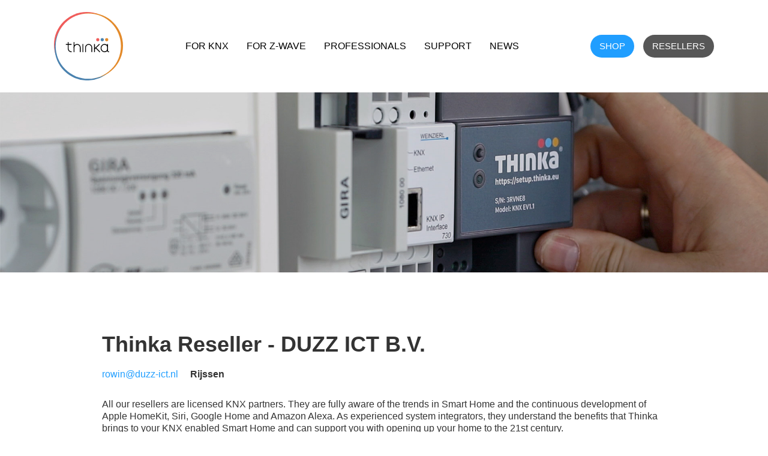

--- FILE ---
content_type: text/html
request_url: https://www.thinka.eu/reseller/duzz-ict-b-v
body_size: 7097
content:
<!DOCTYPE html><!-- Last Published: Mon Oct 20 2025 10:51:08 GMT+0000 (Coordinated Universal Time) --><html data-wf-domain="www.thinka.eu" data-wf-page="6061b6c90c9dff865dc6dfca" data-wf-site="5a82aa410e201500019490b1" lang="en" data-wf-collection="6061b6c90c9dffb795c6df73" data-wf-item-slug="duzz-ict-b-v"><head><meta charset="utf-8"/><title>Reseller DUZZ ICT B.V. in Netherlands | Thinka</title><meta content="Reseller DUZZ ICT B.V. in Netherlands can assist in the sales of your Thinka, installation in your KNX network and configuration of your accessories in Apple HomeKit and the Home app." name="description"/><meta content="Reseller DUZZ ICT B.V. in Netherlands | Thinka" property="og:title"/><meta content="Reseller DUZZ ICT B.V. in Netherlands | Thinka" property="twitter:title"/><meta content="width=device-width, initial-scale=1" name="viewport"/><meta content="6jvbZGeXweobvp_iC1Y77GOQt4JsbejTlqed8hqmGTY" name="google-site-verification"/><link href="https://cdn.prod.website-files.com/5a82aa410e201500019490b1/css/thinka-staging.shared.b84d50ddd.min.css" rel="stylesheet" type="text/css"/><link href="https://fonts.googleapis.com" rel="preconnect"/><link href="https://fonts.gstatic.com" rel="preconnect" crossorigin="anonymous"/><script src="https://ajax.googleapis.com/ajax/libs/webfont/1.6.26/webfont.js" type="text/javascript"></script><script type="text/javascript">WebFont.load({  google: {    families: ["Open Sans:300,300italic,400,400italic,600,600italic,700,700italic,800,800italic","Ubuntu:300,300italic,400,400italic,500,500italic,700,700italic","PT Sans:400,400italic,700,700italic"]  }});</script><script type="text/javascript">!function(o,c){var n=c.documentElement,t=" w-mod-";n.className+=t+"js",("ontouchstart"in o||o.DocumentTouch&&c instanceof DocumentTouch)&&(n.className+=t+"touch")}(window,document);</script><link href="https://cdn.prod.website-files.com/5a82aa410e201500019490b1/5a82aa410e201500019490e9_favi-logo.png" rel="shortcut icon" type="image/x-icon"/><link href="https://cdn.prod.website-files.com/5a82aa410e201500019490b1/5a82aa410e201500019490db_thinka-webclip-icon.png" rel="apple-touch-icon"/><script async="" src="https://www.googletagmanager.com/gtag/js?id=UA-78534450-1"></script><script type="text/javascript">window.dataLayer = window.dataLayer || [];function gtag(){dataLayer.push(arguments);}gtag('js', new Date());gtag('config', 'UA-78534450-1', {'anonymize_ip': false});</script><!-- Google Tag Manager -->
<script>(function(w,d,s,l,i){w[l]=w[l]||[];w[l].push({'gtm.start':
new Date().getTime(),event:'gtm.js'});var f=d.getElementsByTagName(s)[0],
j=d.createElement(s),dl=l!='dataLayer'?'&l='+l:'';j.async=true;j.src=
'https://www.googletagmanager.com/gtm.js?id='+i+dl;f.parentNode.insertBefore(j,f);
})(window,document,'script','dataLayer','GTM-TT5XHX9');</script>
<!-- End Google Tag Manager -->
<script type="text/javascript">window.__WEBFLOW_CURRENCY_SETTINGS = {"currencyCode":"EUR","symbol":"€","decimal":",","fractionDigits":2,"group":".","template":"{{wf {&quot;path&quot;:&quot;symbol&quot;,&quot;type&quot;:&quot;PlainText&quot;\\} }} {{wf {&quot;path&quot;:&quot;amount&quot;,&quot;type&quot;:&quot;CommercePrice&quot;\\} }} {{wf {&quot;path&quot;:&quot;currencyCode&quot;,&quot;type&quot;:&quot;PlainText&quot;\\} }}","hideDecimalForWholeNumbers":false};</script></head><body class="body-2"><div class="w-embed w-iframe"><!-- Google Tag Manager (noscript) -->
<noscript><iframe src="https://www.googletagmanager.com/ns.html?id=GTM-TT5XHX9"
height="0" width="0" style="display:none;visibility:hidden"></iframe></noscript>
<!-- End Google Tag Manager (noscript) --></div><div class="new_menu"><a href="/" class="w-inline-block"><img src="https://cdn.prod.website-files.com/5a82aa410e201500019490b1/612254f0ae7b92791ff56a5a_thinka-logo-white-bg-color-border.svg" width="115" alt="Return to the Thinka homepage"/></a><div class="menu"><a href="/knx" class="new_navlink">For KNX</a><a href="/z-wave" class="new_navlink">For Z-Wave</a><a href="/professionals" class="new_navlink">Professionals</a><a href="/support" class="new_navlink">Support</a><a href="/news" class="new_navlink">NEWS</a></div><div class="menu-button-wrapper"><a href="https://shop.thinka.eu/products" data-ix="button-fade" target="_blank" class="new_navbutton w-button">shop</a><a href="https://shop.thinka.eu/resellers/sign_in" data-ix="button-fade" target="_blank" class="new_navbutton grey w-button">Resellers</a></div></div><div class="mobile-menu-wrapper"><div class="mobile-menu"><a href="/" class="mobile-menu-link">Home</a><a href="/knx" class="mobile-menu-link">Thinka for KNX</a><a href="/z-wave" class="mobile-menu-link">Thinka for Z-Wave</a><a href="/professionals" class="mobile-menu-link">Professionals</a><a href="/knx/support" class="mobile-menu-link">Support</a><a href="https://shop.thinka.eu/products" data-ix="button-fade" class="button-mobile-menu w-button">shop</a><a href="https://shop.thinka.eu/resellers/sign_in" data-ix="button-fade" class="button-mobile-menu reseller w-button">Resellers</a></div><div data-w-id="40d08dd3-e9d2-8d44-e189-583769c7c962" class="mobile-button"><div class="mobile-button-icon open"></div><div class="mobile-button-icon close"></div></div></div><section class="section hero-professionals"></section><div class="section"><div class="container-1201 w-container"><div class="div-block-5"><div class="reseller-name-detail w-embed">Thinka Reseller - DUZZ ICT B.V.</div><div class="div-block-37"><img loading="lazy" src="https://cdn.prod.website-files.com/5a82aa410e201500019490b1/5f688ff33e754bed3c1e05e2_premium-label.svg" height="100" alt="premium reseller" width="100" class="reseller-premium-label-detail w-condition-invisible"/><div class="reseller-mail-detail w-embed"><a href="mailto:rowin@duzz-ict.nl?subject=I am interested in Thinka for KNX&body=Dear R. Bouwhuis, %0D%0A%0D%0AI found your address on the Thinka website. I am contacting you because I am interested in purchasing a Thinka">rowin@duzz-ict.nl</a></div><div class="reseller-city-detail">Rijssen</div></div><div class="text-block-32">All our resellers are licensed KNX partners. They are fully aware of the trends in Smart Home and the continuous development of Apple HomeKit, Siri, Google Home and Amazon Alexa. As experienced system integrators, they understand the benefits that Thinka brings to your KNX enabled Smart Home and can support you with opening up your home to the 21st century.<br/><br/>With close to 500 resellers in 80 countries there is always a reseller close by.</div><div class="text-block-33 w-dyn-bind-empty"></div></div><div id="map-canvas" class="div-block-4 w-condition-invisible"></div></div><div id="reseller-foot-link-de" class="footer footer-de german-link"><div class="w-container"><div class="w-row"><div class="w-col w-col-9"><div class="w-row"><div class="w-col w-col-3"><div class="footer-column-header">Thinka</div><a href="/de/thinka-fur-knx" class="footer-column-link">Home</a><a href="/de/profis" class="footer-column-link">Profis</a><a href="/de/produktinformation" class="footer-column-link">Produktinformation</a></div><div class="w-col w-col-3"><div class="footer-column-header">Shop</div><a href="https://shop.thinka.eu/orders/new" target="_blank" class="footer-column-link">Online kaufe</a><a href="https://shop.thinka.eu/resellers/sign_in" target="_blank" class="footer-column-link">Händler login</a><a href="/knx/resellers" class="footer-column-link german-link">Händler finden</a></div><div class="w-col w-col-3"><div class="footer-column-header">Support</div><a href="/knx/support" class="footer-column-link">F.A.Q</a><a href="/video-tutorials" class="footer-column-link">Videoanleitungen</a></div><div class="w-col w-col-3"><div class="footer-column-header">Company</div><a href="/de/uber-uns" class="footer-column-link">Über uns</a><a href="/news" class="footer-column-link">Nachrichten</a></div></div></div><div class="w-col w-col-3"><p class="footer-column-header mail">Stay up to date<br/></p><div class="signup-mail-box w-embed w-script"><form id="subForm" class="js-cm-form" action="https://www.createsend.com/t/subscribeerror?description=" method="post" data-id="30FEA77E7D0A9B8D7616376B90063231CF2D7553A808D9B7E7914CF169F794F74C85F60AFF7F71F638E7419B1AA1013341A27E40C19AB6F484DA884C7CCE88E4">
    <input style="
    display: block;
    width: 100%;
    height: 38px;
    padding: 8px 12px;
    margin-bottom: 10px;
    font: inherit;
    font-size: 14px;
    text-align: center;
    border: 1px solid #ccc;
    border-color: #646464;
    border-radius: 4px;
    background-color: #4b4b4b;
    color:#ffffff;"
    id="fieldEmail" name="cm-zliidy-zliidy" type="email" class="js-cm-email-input" placeholder="Enter your email"
    required />

<p>
    <button  style="
    display: inline-block;
    padding: 5px 20px;
    border-radius: 4px;
    background-color: #3898EC;
    font: inherit;
    color: #fff;
    border: 0;
    line-height: inherit;
    text-decoration: none;
    cursor: pointer;
    -webkit-appearance: button;"
    class="js-cm-submit-button" type="submit">Subscribe</button>
</p>
</form>
<script type="text/javascript" src="https://js.createsend1.com/javascript/copypastesubscribeformlogic.js"></script></div><div class="twitter-icon w-embed"><a href="https://twitter.com/hashtag/Thinka_EU" target="_blank" style="color:#888888">
<svg xmlns="http://www.w3.org/2000/svg" viewBox="0 0 49.65 49.65"><title>logo-twitter</title><path fill="currentColor" d="M32,7.17A24.83,24.83,0,1,0,56.83,32,24.85,24.85,0,0,0,32,7.17ZM43.08,26.32c0,0.25,0,.49,0,0.74,0,7.55-5.75,16.26-16.26,16.26a16.16,16.16,0,0,1-8.76-2.57,11.54,11.54,0,0,0,8.46-2.37,5.72,5.72,0,0,1-5.34-4,5.6,5.6,0,0,0,1.07.1,5.75,5.75,0,0,0,1.51-.2,5.72,5.72,0,0,1-4.58-5.6s0,0,0-.07a5.69,5.69,0,0,0,2.59.71A5.72,5.72,0,0,1,20,21.73a16.22,16.22,0,0,0,11.78,6,5.72,5.72,0,0,1,9.74-5.21,11.39,11.39,0,0,0,3.63-1.39,5.74,5.74,0,0,1-2.51,3.16,11.38,11.38,0,0,0,3.28-.9A11.55,11.55,0,0,1,43.08,26.32Z" transform="translate(-7.17 -7.17)"/></svg></a></div><div class="facebook-icon w-embed"><a href="https://www.facebook.com/thinkadomotica/" target="_blank" style="color:#888888">
<svg xmlns="http://www.w3.org/2000/svg" viewBox="0 0 49.65 49.65"><title>logo-facebook</title><path fill="currentColor" d="M32,7.17A24.83,24.83,0,1,0,56.83,32,24.85,24.85,0,0,0,32,7.17Zm6.17,25.7h-4v14.4h-6V32.87H25.3V27.79h2.84V24.5c0-2.36,1.12-6,6-6l4.43,0v4.94H35.4a1.22,1.22,0,0,0-1.27,1.39v3H38.7Z" transform="translate(-7.17 -7.17)"/></svg></a></div><div class="facebook-icon w-embed"><a href="mailto:info@thinka.eu" style="color:#888888">
<svg xmlns="http://www.w3.org/2000/svg" viewBox="0 0 120 120"><title>mail-icon</title><path fill="currentColor" d="M60,0a60,60,0,1,0,60,60A60.18,60.18,0,0,0,60,0ZM88,52.19V77a5,5,0,0,1-5,5H37a5,5,0,0,1-5-5V52.19a16.56,16.56,0,0,0,3.16,2.72q11.31,7.69,15.53,10.78,1.78,1.31,2.89,2a17.81,17.81,0,0,0,3,1.5A9,9,0,0,0,60,70H60a9,9,0,0,0,3.44-.77,17.92,17.92,0,0,0,3-1.5q1.11-.73,2.89-2,5.31-3.84,15.56-10.78A17.21,17.21,0,0,0,88,52.19h0ZM88,43a8.26,8.26,0,0,1-1.53,4.72,14.88,14.88,0,0,1-3.81,3.84L68,61.72l-1.33,1q-1,.74-1.69,1.19t-1.62,1a9.33,9.33,0,0,1-1.8.84A5,5,0,0,1,60,66H60a5,5,0,0,1-1.56-.28,9.49,9.49,0,0,1-1.8-.84q-1-.56-1.62-1T53.3,62.67l-1.33-1q-2.84-2-8.19-5.7l-6.41-4.45A15.48,15.48,0,0,1,33.72,48,7.3,7.3,0,0,1,32,43.68a6.31,6.31,0,0,1,1.3-4.06A4.46,4.46,0,0,1,37,38H83a5,5,0,0,1,5,5h0Z"/></svg></a></div></div></div><p class="txt-legal-footer">Copyright © 2016-2020 Thinka — All rights reserved — <a href="/de/allgemeine-geschaftsbedingungen" class="footer-link">Terms and Conditions</a> — <a href="/de/privacy-statement" class="footer-link">Privacy Statement</a> — <a href="/refund-policy" class="footer-link">Refund Policy </a>— <a href="/de/uber-uns" class="footer-link">Contact</a> — <a href="https://shop.thinka.eu/thinka_presskit.zip" class="footer-link">Press Kit</a></p></div></div><div class="w-container"><h4 class="heading-37">More resellers<span id="more-resellers-country"></span></h4><div class="w-dyn-list"><div role="list" class="collection-list-6 w-dyn-items"><div role="listitem" class="collection-item-9 w-dyn-item"><a href="/reseller/sight-and-sound-systems-b-v" class="w-inline-block"><h5 class="heading-36">Sight and Sound Systems B.V.</h5><div class="text-block-34">Amsterdam</div><img src="https://cdn.prod.website-files.com/5a82aa410e201500019490b1/5f688ff33e754bed3c1e05e2_premium-label.svg" loading="lazy" alt="" width="60" class="image-38"/></a></div><div role="listitem" class="collection-item-9 w-dyn-item"><a href="/reseller/system-xl" class="w-inline-block"><h5 class="heading-36">System-XL</h5><div class="text-block-34">Uitgeest</div><img src="https://cdn.prod.website-files.com/5a82aa410e201500019490b1/5f688ff33e754bed3c1e05e2_premium-label.svg" loading="lazy" alt="" width="60" class="image-38"/></a></div><div role="listitem" class="collection-item-9 w-dyn-item"><a href="/reseller/hateha-bv" class="w-inline-block"><h5 class="heading-36">Hateha bv</h5><div class="text-block-34">Hazerswoude Rijndijk</div><img src="https://cdn.prod.website-files.com/5a82aa410e201500019490b1/5f688ff33e754bed3c1e05e2_premium-label.svg" loading="lazy" alt="" width="60" class="image-38"/></a></div></div></div><a href="/resellers/netherlands" class="link-block-6 w-inline-block"><div class="text-block-18">See all resellers in </div><div class="text-block-19">Netherlands</div></a></div></div><div class="new_footer"><div class="new_container w-container"><div class="div-block-35"><a href="/" class="w-inline-block"><img src="https://cdn.prod.website-files.com/5a82aa410e201500019490b1/6122534af7882b2ae6ca86b8_thinka-logo-white-bg-color-border.svg" width="100" alt="Return to the Thinka homepage"/></a></div><div class="flex-100"><div class="flex-25"><div><span class="text-span-15">Thinka</span><br/></div><a href="/knx" class="new_footer-link">Thinka for KNX</a><a href="/z-wave" class="new_footer-link">Thinka for Z-Wave</a><a href="/professionals" class="new_footer-link">Professionals</a></div><div class="flex-25"><div><span class="text-span-15">Shop</span><br/></div><a href="https://shop.thinka.eu/products" class="new_footer-link">Buy online</a><a href="https://shop.thinka.eu/resellers/sign_in" class="new_footer-link">Reseller login</a><a href="/knx/resellers" class="new_footer-link">Find a reseller</a></div><div class="flex-25"><div><span class="text-span-15">Support</span><br/></div><a href="/support" class="new_footer-link">F.A.Q.</a><a href="/video-tutorials" class="new_footer-link">Video tutorials</a></div><div class="flex-25"><div><span class="text-span-15">Company</span><br/></div><a href="/about-thinka" class="new_footer-link">About us</a><a href="/news" class="new_footer-link">News</a></div></div><div class="flex-100"><div class="flex-25"><div><span class="text-span-15"><br/>HomeKit</span><br/></div><div class="w-dyn-list"><div role="list" class="w-dyn-items"><div role="listitem" class="w-dyn-item"><a href="/homekit/what-is-homekit" class="new_footer-link">What is HomeKit?</a></div><div role="listitem" class="w-dyn-item"><a href="/homekit/how-to-use-apple-homekit" class="new_footer-link">How do I use HomeKit?</a></div><div role="listitem" class="w-dyn-item"><a href="/homekit/making-an-automation" class="new_footer-link">Making an Automation</a></div><div role="listitem" class="w-dyn-item"><a href="/homekit/creating-scenes" class="new_footer-link">Making a Scene in HomeKit</a></div><div role="listitem" class="w-dyn-item"><a href="/homekit/control-accessories-remotely" class="new_footer-link">Control Accessories Remotely</a></div><div role="listitem" class="w-dyn-item"><a href="/homekit/family-sharing" class="new_footer-link">Family sharing</a></div><div role="listitem" class="w-dyn-item"><a href="/homekit/geofence" class="new_footer-link">Creating a HomeKit Geofence</a></div><div role="listitem" class="w-dyn-item"><a href="/homekit/adaptive-lighting" class="new_footer-link">Adaptive Lighting</a></div><div role="listitem" class="w-dyn-item"><a href="/homekit/energy-monitoring" class="new_footer-link">Energy Monitoring</a></div></div></div></div><div class="flex-25"><div><span class="text-span-15"><br/>KNX</span><br/></div><a href="/knx/what-is-knx" class="new_footer-link">What is KNX?</a><a href="/knx/how-does-knx-work" class="new_footer-link">How does KNX work?</a><a href="/knx/benefits-of-knx" class="new_footer-link">Benefits of KNX</a><a href="/delete/homekit-old-2/bridge" class="new_footer-link">Bridge HomeKit to KNX</a><a href="/knx/remote-access" class="new_footer-link">Remote Access to KNX</a></div><div class="flex-25"><div><span class="text-span-15"><br/>Z-Wave</span><br/></div><a href="/z-wave/what-is-z-wave" class="new_footer-link">What is Z-Wave?</a></div><div class="flex-25"><div><span class="text-span-15"><br/>Voice assistants</span><br/></div><a href="/alexa" class="new_footer-link">Amazon Alexa</a><div><span class="text-span-15"><br/>Works with</span><br/></div><div><a href="https://thinka.eu/knx-manufacturers/mdt-technologies-gmbh" class="new_footer-link">MDT</a>, <a href="https://thinka.eu/knx-manufacturers/gira-giersiepen-gmbh-co-kg" class="new_footer-link">Gira</a>, <a href="https://thinka.eu/knx-manufacturers/jung" class="new_footer-link">Jung</a>,<br/></div><a href="https://thinka.eu/knx-manufacturers/busch-jaeger-elektro-gmbh" class="new_footer-link">Busch - Jaeger,</a><a href="https://thinka.eu/knx-manufacturers/honeywell-automation-solution-control-china-co-ltd" class="new_footer-link">Honeywell,</a><a href="https://thinka.eu//knx-manufacturers/somfy-activites-sa" class="new_footer-link">Somfy<br/>‍<br/></a></div></div><p class="txt-legal-footer">Copyright © 2016-2025 Thinka — All rights reserved — <a href="/terms-and-conditions" class="footer-link">Terms and Conditions</a> — <a href="/privacy-statement" class="footer-link">Privacy Statement</a> — <a href="/refund-policy" class="footer-link">Refund Policy </a>— <a href="/about-thinka" class="footer-link">Contact</a> — <a href="https://shop.thinka.eu/thinka_presskit.zip" class="footer-link">Press Kit</a></p></div><div class="mobile-menu-wrapper"><div class="mobile-menu"><a href="/" class="mobile-menu-link">Home</a><a href="/knx" class="mobile-menu-link">Thinka for KNX</a><a href="/z-wave" class="mobile-menu-link">Thinka for Z-Wave</a><a href="/professionals" class="mobile-menu-link">Professionals</a><a href="/knx/support" class="mobile-menu-link">Support</a><a href="https://shop.thinka.eu/products" data-ix="button-fade" class="button-mobile-menu w-button">shop</a><a href="https://shop.thinka.eu/resellers/sign_in" data-ix="button-fade" class="button-mobile-menu reseller w-button">Resellers</a></div><div data-w-id="40d08dd3-e9d2-8d44-e189-583769c7c962" class="mobile-button"><div class="mobile-button-icon open"></div><div class="mobile-button-icon close"></div></div></div></div><script src="https://d3e54v103j8qbb.cloudfront.net/js/jquery-3.5.1.min.dc5e7f18c8.js?site=5a82aa410e201500019490b1" type="text/javascript" integrity="sha256-9/aliU8dGd2tb6OSsuzixeV4y/faTqgFtohetphbbj0=" crossorigin="anonymous"></script><script src="https://cdn.prod.website-files.com/5a82aa410e201500019490b1/js/thinka-staging.schunk.1a807f015b216e46.js" type="text/javascript"></script><script src="https://cdn.prod.website-files.com/5a82aa410e201500019490b1/js/thinka-staging.schunk.836ea522fdd2df78.js" type="text/javascript"></script><script src="https://cdn.prod.website-files.com/5a82aa410e201500019490b1/js/thinka-staging.a3c2f9fc.989f2739254afcac.js" type="text/javascript"></script><script>
  const germanLinks = document.querySelectorAll(".german-link");
  germanLinks.forEach((link) => {
    link.href = link.href + "?lang=de";
    console.log(link)
  });
</script>
<script src="https://cdnjs.cloudflare.com/ajax/libs/js-cookie/2.2.1/js.cookie.min.js" ></script>
<script>
  const n = Cookies.get('thinka-cart-number-of-items');
  if (n > 0) {
    document.getElementById('cart-counter').style.display = "block";
    document.getElementById('cart_number_of_items').innerHTML = n;
  } else {
    document.getElementById('cart-counter').style.display = "none";
    document.getElementById('cart_number_of_items').innerHTML = '';
  }
</script>
<script
    src="https://app.wonderchat.io/scripts/wonderchat.js"
    data-name="wonderchat"
    data-address="app.wonderchat.io"
    data-id="cm7swpt1o01f813ikiv46qzig"
    data-widget-size="normal"
    data-widget-button-size="normal"
    defer
 >
</script><script src="https://maps.googleapis.com/maps/api/js?sensor=false&callback=initialize&key=AIzaSyCNZTfs_KglfljcUiBcOD9W-zvO59LcBZA" async defer></script>
<script>

const coords = {lat: +'' || null, lng: +'' || null};
console.log(coords)
var map, mapElem, markerImg, infoWindow, marker;

const mapStyles = [
  {
    featureType: "poi.business",
    stylers: [
      {
        visibility: "off",
      },
    ],
  },
  {
    featureType: "poi.park",
    elementType: "labels.text",
    stylers: [
      {
        visibility: "off",
      },
    ],
  },
];



const mapOptions = {
  mapTypeId: 'roadmap',
  disableDefaultUI: true,
   center: coords,
   zoom: 12,
   styles: mapStyles,
   fullscreenControl: true,
};

function initialize() {
  mapElem = document.getElementById('map-canvas');
  map = new google.maps.Map(mapElem, mapOptions);

  
  if (coords.lat) {
    console.log("create marker", coords.lat, coords.long);
    new google.maps.Marker({position: coords, map: map});
  }
}

// When Webflow has loaded,
Webflow.push(function() {

	// Resize event
  $(window).resize(function() {
  
    // Do nothing if mobile
    if($(window).width() < 768) return;

    // Resize map if function is defined
    if(typeof mapResize === 'function') mapResize();
  });
});
</script></body></html>

--- FILE ---
content_type: image/svg+xml
request_url: https://cdn.prod.website-files.com/5a82aa410e201500019490b1/5f688ff33e754bed3c1e05e2_premium-label.svg
body_size: 718
content:
<svg id="Layer_1" data-name="Layer 1" xmlns="http://www.w3.org/2000/svg" viewBox="0 0 106.49 24.72"><defs><style>.cls-1{fill:#33c444;}.cls-2{fill:#fff;}</style></defs><rect class="cls-1" width="106.49" height="24.72" rx="2"/><path class="cls-2" d="M9.37,5a9.16,9.16,0,0,1,5,1.14,4.17,4.17,0,0,1,1.74,3.75,4.21,4.21,0,0,1-1.76,3.79,9.13,9.13,0,0,1-5,1.17h-1v4.87H5V5.38a19.19,19.19,0,0,1,2.27-.3C8.07,5,8.77,5,9.37,5Zm.21,2.79-.71,0-.59.05v4.2h1a5.57,5.57,0,0,0,2.57-.47,1.77,1.77,0,0,0,.86-1.72,2.19,2.19,0,0,0-.22-1,1.76,1.76,0,0,0-.63-.64,2.87,2.87,0,0,0-1-.33A7.46,7.46,0,0,0,9.58,7.79Z"/><path class="cls-2" d="M22.79,5a9,9,0,0,1,5,1.17,4,4,0,0,1,1.74,3.62,4.17,4.17,0,0,1-.7,2.49,4.76,4.76,0,0,1-2,1.5c.29.36.6.78.92,1.25s.64,1,1,1.47.62,1,.91,1.59.57,1.1.82,1.63H26.77c-.27-.47-.54-1-.81-1.45s-.56-1-.85-1.43-.57-.9-.85-1.31a13.6,13.6,0,0,0-.84-1.12H21.8v5.31H18.52V5.38a19.78,19.78,0,0,1,2.22-.3C21.5,5,22.18,5,22.79,5ZM23,7.79l-.64,0-.54.05V11.8h.92a5.55,5.55,0,0,0,2.65-.46,1.67,1.67,0,0,0,.8-1.57,1.62,1.62,0,0,0-.81-1.53A5,5,0,0,0,23,7.79Z"/><path class="cls-2" d="M32.53,19.72V5.17h9.83V7.92H35.81v2.86h5.81v2.68H35.81V17h7v2.75Z"/><path class="cls-2" d="M49.12,5.17q.38.69.87,1.71c.33.68.68,1.41,1,2.2s.71,1.6,1.06,2.43l1,2.33,1-2.33c.35-.83.7-1.63,1.06-2.43s.7-1.52,1-2.2.62-1.25.88-1.71h3c.14,1,.27,2.05.39,3.24s.22,2.45.31,3.74.18,2.59.25,3.9.15,2.52.2,3.67H58c0-1.41-.1-2.95-.17-4.62s-.17-3.34-.31-5L56.66,12c-.31.72-.62,1.43-.92,2.15l-.87,2-.72,1.67H51.86c-.2-.46-.43-1-.72-1.67l-.87-2c-.3-.72-.61-1.43-.92-2.15s-.59-1.36-.84-1.95c-.14,1.7-.24,3.38-.31,5s-.13,3.21-.17,4.62H44.84c0-1.15.12-2.37.2-3.67s.16-2.6.25-3.9.19-2.54.31-3.74.25-2.28.39-3.24Z"/><path class="cls-2" d="M64.09,5.17h3.28V19.72H64.09Z"/><path class="cls-2" d="M76.42,20a7.32,7.32,0,0,1-2.65-.44,4.81,4.81,0,0,1-1.83-1.19,4.66,4.66,0,0,1-1.07-1.83,7.27,7.27,0,0,1-.35-2.34v-9H73.8V14a5.11,5.11,0,0,0,.19,1.5,2.94,2.94,0,0,0,.55,1,2,2,0,0,0,.84.55,3.4,3.4,0,0,0,1.08.17,2.62,2.62,0,0,0,1.94-.73,3.43,3.43,0,0,0,.75-2.5V5.17h3.28v9.05a7.33,7.33,0,0,1-.36,2.35A4.79,4.79,0,0,1,81,18.41a5,5,0,0,1-1.87,1.19A7.75,7.75,0,0,1,76.42,20Z"/><path class="cls-2" d="M89.44,5.17q.38.69.87,1.71c.33.68.68,1.41,1,2.2s.71,1.6,1.06,2.43l1,2.33,1-2.33c.35-.83.7-1.63,1.06-2.43s.7-1.52,1-2.2.62-1.25.88-1.71h3c.14,1,.27,2.05.39,3.24s.22,2.45.31,3.74.18,2.59.25,3.9.15,2.52.2,3.67H98.3c0-1.41-.1-2.95-.17-4.62s-.17-3.34-.31-5c-.25.59-.54,1.24-.84,1.95s-.62,1.43-.92,2.15l-.87,2c-.29.65-.52,1.21-.72,1.67H92.18l-.72-1.67-.87-2c-.3-.72-.61-1.43-.92-2.15l-.84-1.95c-.14,1.7-.24,3.38-.31,5s-.13,3.21-.17,4.62H85.16c0-1.15.12-2.37.2-3.67s.16-2.6.25-3.9.19-2.54.31-3.74.25-2.28.39-3.24Z"/></svg>